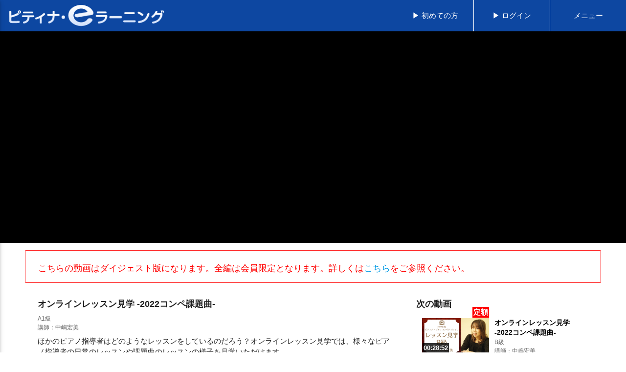

--- FILE ---
content_type: text/html; charset=utf-8
request_url: https://elearning.piano.or.jp/contents/1107?related=next
body_size: 6840
content:
<!DOCTYPE html>
<html lang="ja">
<head>
  <!-- Google Tag Manager -->
<noscript><iframe src="//www.googletagmanager.com/ns.html?id=GTM-NCHZ72"
                  height="0" width="0" style="display:none;visibility:hidden"></iframe></noscript>
<script>(function(w,d,s,l,i){w[l]=w[l]||[];w[l].push({'gtm.start':
    new Date().getTime(),event:'gtm.js'});var f=d.getElementsByTagName(s)[0],
    j=d.createElement(s),dl=l!='dataLayer'?'&l='+l:'';j.async=true;j.src=
    '//www.googletagmanager.com/gtm.js?id='+i+dl;f.parentNode.insertBefore(j,f);
})(window,document,'script','dataLayer','GTM-NCHZ72');</script>
<!-- End Google Tag Manager -->
  <meta charset="utf-8">
  <title>[ピティナ eラーニング] 動画視聴ページコメント欄</title>
  <meta name="csrf-param" content="authenticity_token" />
<meta name="csrf-token" content="5d2o1IAGD1X624cNa8rwMEJKYT3ksVuKhhapIS0RAawQig3H9MiMfmiCwgZ+KfERs0Wz7AzfAdQa1OIdoeYv8w==" />
  <!--Import Google Icon Font-->
  <link href="//fonts.googleapis.com/icon?family=Material+Icons" rel="stylesheet">
  <!--Import materialize.css-->
  <link rel="stylesheet" href="//cdnjs.cloudflare.com/ajax/libs/materialize/0.97.6/css/materialize.min.css">
  <!-- <link rel="stylesheet" href="https://cdnjs.cloudflare.com/ajax/libs/materialize/0.100.2/css/materialize.min.css"> -->
  <link rel="shortcut icon" type="image/x-icon" href="/favicon.ico" />
  <link rel="stylesheet" media="all" href="/assets/application-eb657cb989a83effeac3ce6cbca085055e40162b54ec721cc784726857781a91.css" />
  <!--Let browser know website is optimized for mobile-->
  <meta name="viewport" content="width=device-width, initial-scale=1.0">
  <script src="https://code.jquery.com/jquery-2.2.4.min.js"></script>
  <script src="/assets/owl.carousel.min-eee955710ca430dc07173a8b66ec59b7f706482ec68ed6d95dfa6750c7d912f4.js"></script>
  <script src="/assets/application-0d007c147140d750d8811eb6b8b047914aa95340131542eb1168eee028d3d9be.js"></script>
  <meta http-equiv="Pragma" content="no-cache">
  <meta http-equiv="Cache-Control" content="no-cache">
  <meta http-equiv="Expires" content="0">
</head>
<body>
<!-- Google Tag Manager (noscript) -->
<noscript><iframe src="https://www.googletagmanager.com/ns.html?id=GTM-NCHZ72"
                  height="0" width="0" style="display:none;visibility:hidden"></iframe></noscript>
<!-- End Google Tag Manager (noscript) -->

<!-- header template / -->
<header class="page-header">
  <div class="navbar-fixed">
    <nav class="nav-extended">
      <div class="nav-wrapper blue darken-4 grey-text text-lighten-5">
        <a href="#" data-activates="mobile-navi" class="button-collapse" style="position: relative">
          <i class="material-icons margin-left-1" style="position: absolute; bottom: 5px;">menu</i>
          <div style="font-size: 0.8rem; position: absolute; bottom: -15px; right: -57px;">
            メニュー
          </div>
        </a>
        <a href="/" class="brand-logo center-logo hide-on-small-only" style="height:1px">
          <img class="responsive-img padding-left-1-pc" style="max-width:85%;margin-top:.4rem" src="/assets/illust/logo1-dcbfb8db9234c45a464d3276c5c638f20d97038bbc67181d0e3784b72c0e378b.png" />
        </a>
        <a href="/" class="brand-logo center-logo hide-on-med-and-up">
          <img class="responsive-img" style="margin-top: 0.9rem;" src="/assets/illust/logo1-dcbfb8db9234c45a464d3276c5c638f20d97038bbc67181d0e3784b72c0e378b.png" />
        </a>
        <ul class="right hide-on-med-and-down">
            <li class="hide-on-small-only center-align">
              <a href="https://seminar.piano.or.jp/elearning/index.html" style="width: 156px">
                <div>▶ 初めての方</div>
              </a>
            </li>
            <li>
              <a href="/login" style="border-left: 1px solid white; width: 156px;" class="center-align">
                ▶ ログイン
              </a>
            </li>
          <a class="dropdown-button center-align" href="#" data-activates="dropdown1" data-beloworigin="true" style="border-left: 1px solid white;width: 156px">メニュー</a>
        </ul>
        <ul class="right hide-on-large-only">
          <li>
                <a style="border-left: 1px solid white; padding: 0 5px;" href="/login">ログイン</a>
          </li>
        </ul>
        <ul class="side-nav" id="mobile-navi">
              <li><a href="/">トップ</a></li>
              <li><a href="/login">ログイン</a></li>
              <li><a href="https://seminar.piano.or.jp/elearning/index.html/#contents04">Q＆A</a></li>
        </ul>
      </div>
    </nav>
  </div>
  <ul id="dropdown1" class="dropdown-content">
        <li><a href="/">トップ</a></li>
        <li><a href="/login">ログイン</a></li>
        <li><a href="https://seminar.piano.or.jp/elearning/index.html/#contents04">Q＆A</a></li>
  </ul>
</header>
<script>
  if(navigator.userAgent.search("iPad") != -1){
    $('.brand-logo').addClass('center-align');
    $('.hide-on-med-and-down').css('display','none');
    $('.button-collapse > .material-icons').addClass('left');
    $('.button-collapse').css('display','block');
    $('.center-logo').css({'-webkit-transform':'translateX(-50%)','left':'50%','transform':'translateX(-50%)'});
  }

  $('.header-button').on('click', function(){
    var header_height = $('.info-area-wrapper').height() + $('.header-button-wrapper').height() + $('header').height();
    var href= $(this).attr("href");
    var target = $(href);
    var position = target.offset().top - header_height - 20;
    $("html, body").animate({scrollTop:position}, 100);
    return false;
  });
</script>

<main>
  <style>
  .flash_alert {
    padding: 8px;
    color: red;
    background-color: #fee;
  }

  .flash_notice {
    padding: 8px;
    color: green;
    background-color: #efe;
  }
</style>

  
<div class="margin-bottom-1 black movie-area">
    <div class="youtube-container">
      <div class="video-container">
        <iframe src="//www.youtube.com/embed/GeqOxrIvWok" frameborder="0" allowfullscreen ></iframe>
      </div>
    </div>
</div>

<div class="container">
    <div class="container">
      <div class="row card-panel digest-str-panel z-depth-0">
          <div class="col l12 margin-top-0-5-pc">
            こちらの動画はダイジェスト版になります。全編は会員限定となります。詳しくは<a rel="noopener noreferrer"
            href="https://seminar.piano.or.jp/elearning/index.html" target="_blank" >こちら</a>をご参照ください。
          </div>
      </div>
    </div>
  <div class="container">
    <div class="row margin-bottom-0">
      <div class="col s12 m6 l8">
        <div class="margin-1">
          <div class="strong margin-bottom-0-5 font-size-1-2">
            オンラインレッスン見学 -2022コンペ課題曲-          </div>
          <div class="" style="font-size:0.8rem; color:#666">
            A1級          </div>
          <div class="font-size-0-8" style="color:#666">
            講師：中嶋宏美          </div>
          <div class="margin-top-05">
            ほかのピアノ指導者はどのようなレッスンをしているのだろう？オンラインレッスン見学では、様々なピアノ指導者の日常のレッスンや課題曲のレッスンの様子を見学いただけます。<br>ベテラン指導者ほど「ほかの人のレッスンほど勉強になるものはない」とお話されます。ぜひ、様々なレッスンを通して、指導のヒントを得ていただければと思います。<br><br>A1級<br>ペッツォルト（伝J.S.バッハ）：メヌエット ト短調 BWV Anh.115<br>バイエル：原書番号93番<br>グルリット：勇敢な兵士<br>池辺 晋一郎：マッチぼうのマーチ<br><br>※zoomを利用したオンラインセミナーの録画動画のため、通信状況により映像・音が乱れる箇所がございます。予めご了承ください。<br><br>2022年　コンペ課題曲　A1級<br><br><a href="https://youtu.be/qsBCjOkR35U">YouTubeメンバーシップの閲覧はこちらから</a>
          </div>
          <div class="chiparea margin-top-05 font-size-0-8">
            タグ：<span class="name">指導</span>
          </div>
          <div class="right-align">
            ©
                ピティナ
          </div>
        </div>
      </div>
        <div class="col s12 m6 l4 padding-left-0-pc">
          <div class="related_content margin-1">
            <span class="font-size-1-2 strong">次の動画</span>
              <a href="/contents/1108?related=next" class="black-text">
                <div class="item col s12" style="padding-top:1rem;">
                  <div class="col s10 offset-s1 m5 item-child">
                    <div>
                      <figure>
                                <figcaption class="contents-mark sub-mark">定額</figcaption>
                            <img class="responsive-img" src="/images/thumbnail/1627.jpg" />
                        <figcaption class="left">
                          00:28:52
                        </figcaption>
                      </figure>
                    </div>
                  </div>
                  <div class="col s10 offset-s1 m7 margin-bottom-1">
                    <div class="strong font-size-0-9">
                      オンラインレッスン見学 -2022コンペ課題曲-
                    </div>
                    <div class="name">
                      B級
                    </div>
                    <div class="lecturers">
                      講師：中嶋宏美
                    </div>
                  </div>
                </div>
              </a>
          </div>
        </div>
    </div>
  </div>
    <div class="row margin-bottom-0 margin-top-2 contents-list-section" id="series">
  <div class="col s12">
    <span class="font-size-1-2">同一シリーズの動画(14件)</span>
    
    <hr class="border">
    <hr class="border-bottom">
  </div>
</div>
<div class="row owl-outer" id="step3" style="margin-left: 1rem;margin-right: 1rem;">
  <input type="hidden" name="intial_position" id="intial_position" value="1" />
  <input type="hidden" name="data_length" id="data_length" value="14" />
  <input type="hidden" name="menu_title" id="menu_title" value="同一シリーズの動画(14件)" />
  <div class="owl-carousel" id="owl-carousel-同一シリーズの動画(14件)" style="display: block">
      <a href="/contents/1106?related=series" class="black-text">
        <div class=" present_view_margin">
          <div class="item padding-1">
            <div class="font-size-0-8-mobile">
                2022/05/17
            </div>
            <div class="thumbnail margin-bottom-1">
              <figure>
                    <figcaption class="contents-mark subscribe">定 額</figcaption>
                  <img class="responsive-img" src="/images/thumbnail/1625.jpg" />
                <figcaption>
                  00:24:29
                </figcaption>
                <progress-bar data-tottime="1469" data-id="1106">
                </progress-bar>
              </figure>
            </div>
            <div class="seminar_name blue-text text-darken-4" style="font-size:1rem;">
              オンラインレッスン見学 -2022コンペ課題曲-
            </div>
            <div class="name margin-bottom-1" style="font-size:0.95rem;">
              A2級
            </div>
            <div class="lecturers">
              講師：中嶋宏美
            </div>
          </div>
        </div>
      </a>
      <a href="/contents/1107?related=series" class="black-text">
        <div class="present_view present_view_margin">
          <div class="item padding-1">
            <div class="font-size-0-8-mobile">
                2022/05/17
            </div>
            <div class="thumbnail margin-bottom-1">
              <figure>
                    <figcaption class="contents-mark subscribe">定 額</figcaption>
                  <img class="responsive-img" src="/images/thumbnail/1626.jpg" />
                <figcaption>
                  00:32:49
                </figcaption>
                <progress-bar data-tottime="1969" data-id="1107">
                </progress-bar>
              </figure>
            </div>
            <div class="seminar_name blue-text text-darken-4" style="font-size:1rem;">
              オンラインレッスン見学 -2022コンペ課題曲-
            </div>
            <div class="name margin-bottom-1" style="font-size:0.95rem;">
              A1級
            </div>
            <div class="lecturers">
              講師：中嶋宏美
            </div>
          </div>
        </div>
      </a>
      <a href="/contents/1108?related=series" class="black-text">
        <div class=" present_view_margin">
          <div class="item padding-1">
            <div class="font-size-0-8-mobile">
                2022/05/17
            </div>
            <div class="thumbnail margin-bottom-1">
              <figure>
                    <figcaption class="contents-mark subscribe">定 額</figcaption>
                  <img class="responsive-img" src="/images/thumbnail/1627.jpg" />
                <figcaption>
                  00:28:52
                </figcaption>
                <progress-bar data-tottime="1732" data-id="1108">
                </progress-bar>
              </figure>
            </div>
            <div class="seminar_name blue-text text-darken-4" style="font-size:1rem;">
              オンラインレッスン見学 -2022コンペ課題曲-
            </div>
            <div class="name margin-bottom-1" style="font-size:0.95rem;">
              B級
            </div>
            <div class="lecturers">
              講師：中嶋宏美
            </div>
          </div>
        </div>
      </a>
      <a href="/contents/1109?related=series" class="black-text">
        <div class=" present_view_margin">
          <div class="item padding-1">
            <div class="font-size-0-8-mobile">
                2022/05/17
            </div>
            <div class="thumbnail margin-bottom-1">
              <figure>
                    <figcaption class="contents-mark subscribe">定 額</figcaption>
                  <img class="responsive-img" src="/images/thumbnail/1628.jpg" />
                <figcaption>
                  00:38:52
                </figcaption>
                <progress-bar data-tottime="2332" data-id="1109">
                </progress-bar>
              </figure>
            </div>
            <div class="seminar_name blue-text text-darken-4" style="font-size:1rem;">
              オンラインレッスン見学 -2022コンペ課題曲-
            </div>
            <div class="name margin-bottom-1" style="font-size:0.95rem;">
              C級
            </div>
            <div class="lecturers">
              講師：中嶋宏美
            </div>
          </div>
        </div>
      </a>
      <a href="/contents/1130?related=series" class="black-text">
        <div class=" present_view_margin">
          <div class="item padding-1">
            <div class="font-size-0-8-mobile">
                2022/05/27
            </div>
            <div class="thumbnail margin-bottom-1">
              <figure>
                    <figcaption class="contents-mark subscribe">定 額</figcaption>
                  <img class="responsive-img" src="/images/thumbnail/1645.jpg" />
                <figcaption>
                  00:45:34
                </figcaption>
                <progress-bar data-tottime="2734" data-id="1130">
                </progress-bar>
              </figure>
            </div>
            <div class="seminar_name blue-text text-darken-4" style="font-size:1rem;">
              オンラインレッスン見学 -2022コンペ課題曲-
            </div>
            <div class="name margin-bottom-1" style="font-size:0.95rem;">
              A2級
            </div>
            <div class="lecturers">
              講師：永瀬礼佳
            </div>
          </div>
        </div>
      </a>
      <a href="/contents/1131?related=series" class="black-text">
        <div class=" present_view_margin">
          <div class="item padding-1">
            <div class="font-size-0-8-mobile">
                2022/05/27
            </div>
            <div class="thumbnail margin-bottom-1">
              <figure>
                    <figcaption class="contents-mark subscribe">定 額</figcaption>
                  <img class="responsive-img" src="/images/thumbnail/1646.jpg" />
                <figcaption>
                  00:28:50
                </figcaption>
                <progress-bar data-tottime="1730" data-id="1131">
                </progress-bar>
              </figure>
            </div>
            <div class="seminar_name blue-text text-darken-4" style="font-size:1rem;">
              オンラインレッスン見学 -2022コンペ課題曲-
            </div>
            <div class="name margin-bottom-1" style="font-size:0.95rem;">
              B級
            </div>
            <div class="lecturers">
              講師：永瀬礼佳
            </div>
          </div>
        </div>
      </a>
      <a href="/contents/1134?related=series" class="black-text">
        <div class=" present_view_margin">
          <div class="item padding-1">
            <div class="font-size-0-8-mobile">
                2022/06/09
            </div>
            <div class="thumbnail margin-bottom-1">
              <figure>
                    <figcaption class="contents-mark subscribe">定 額</figcaption>
                  <img class="responsive-img" src="/images/thumbnail/1650.jpg" />
                <figcaption>
                  00:10:38
                </figcaption>
                <progress-bar data-tottime="638" data-id="1134">
                </progress-bar>
              </figure>
            </div>
            <div class="seminar_name blue-text text-darken-4" style="font-size:1rem;">
              オンラインレッスン見学 -2022コンペ課題曲-
            </div>
            <div class="name margin-bottom-1" style="font-size:0.95rem;">
              A1級／中村 佐和子：だいすきな歌
            </div>
            <div class="lecturers">
              講師：甲斐環
            </div>
          </div>
        </div>
      </a>
      <a href="/contents/1135?related=series" class="black-text">
        <div class=" present_view_margin">
          <div class="item padding-1">
            <div class="font-size-0-8-mobile">
                2022/06/09
            </div>
            <div class="thumbnail margin-bottom-1">
              <figure>
                    <figcaption class="contents-mark subscribe">定 額</figcaption>
                  <img class="responsive-img" src="/images/thumbnail/1651.jpg" />
                <figcaption>
                  00:09:15
                </figcaption>
                <progress-bar data-tottime="555" data-id="1135">
                </progress-bar>
              </figure>
            </div>
            <div class="seminar_name blue-text text-darken-4" style="font-size:1rem;">
              オンラインレッスン見学 -2022コンペ課題曲-
            </div>
            <div class="name margin-bottom-1" style="font-size:0.95rem;">
              B級／ヘンデル：ガヴォット
            </div>
            <div class="lecturers">
              講師：甲斐環
            </div>
          </div>
        </div>
      </a>
      <a href="/contents/1136?related=series" class="black-text">
        <div class=" present_view_margin">
          <div class="item padding-1">
            <div class="font-size-0-8-mobile">
                2022/06/09
            </div>
            <div class="thumbnail margin-bottom-1">
              <figure>
                    <figcaption class="contents-mark subscribe">定 額</figcaption>
                  <img class="responsive-img" src="/images/thumbnail/1649.jpg" />
                <figcaption>
                  00:15:26
                </figcaption>
                <progress-bar data-tottime="926" data-id="1136">
                </progress-bar>
              </figure>
            </div>
            <div class="seminar_name blue-text text-darken-4" style="font-size:1rem;">
              オンラインレッスン見学 -2022コンペ課題曲-
            </div>
            <div class="name margin-bottom-1" style="font-size:0.95rem;">
              C級／C.Ph.E. バッハ：ソルフェージェット
            </div>
            <div class="lecturers">
              講師：甲斐環
            </div>
          </div>
        </div>
      </a>
      <a href="/contents/1137?related=series" class="black-text">
        <div class=" present_view_margin">
          <div class="item padding-1">
            <div class="font-size-0-8-mobile">
                2022/06/09
            </div>
            <div class="thumbnail margin-bottom-1">
              <figure>
                    <figcaption class="contents-mark subscribe">定 額</figcaption>
                  <img class="responsive-img" src="/images/thumbnail/1652.jpg" />
                <figcaption>
                  00:11:12
                </figcaption>
                <progress-bar data-tottime="672" data-id="1137">
                </progress-bar>
              </figure>
            </div>
            <div class="seminar_name blue-text text-darken-4" style="font-size:1rem;">
              オンラインレッスン見学 -2022コンペ課題曲-
            </div>
            <div class="name margin-bottom-1" style="font-size:0.95rem;">
              C級／ドビュッシー：小さな黒人
            </div>
            <div class="lecturers">
              講師：甲斐環
            </div>
          </div>
        </div>
      </a>
      <a href="/contents/1146?related=series" class="black-text">
        <div class=" present_view_margin">
          <div class="item padding-1">
            <div class="font-size-0-8-mobile">
                2022/06/10
            </div>
            <div class="thumbnail margin-bottom-1">
              <figure>
                    <figcaption class="contents-mark subscribe">定 額</figcaption>
                  <img class="responsive-img" src="/images/thumbnail/1664.jpg" />
                <figcaption>
                  00:18:32
                </figcaption>
                <progress-bar data-tottime="1112" data-id="1146">
                </progress-bar>
              </figure>
            </div>
            <div class="seminar_name blue-text text-darken-4" style="font-size:1rem;">
              オンラインレッスン見学 -2022コンペ課題曲-
            </div>
            <div class="name margin-bottom-1" style="font-size:0.95rem;">
              A1級「だいすきな歌」「マッチぼうのマーチ」
            </div>
            <div class="lecturers">
              講師：丸子あかね
            </div>
          </div>
        </div>
      </a>
      <a href="/contents/1147?related=series" class="black-text">
        <div class=" present_view_margin">
          <div class="item padding-1">
            <div class="font-size-0-8-mobile">
                2022/06/10
            </div>
            <div class="thumbnail margin-bottom-1">
              <figure>
                    <figcaption class="contents-mark subscribe">定 額</figcaption>
                  <img class="responsive-img" src="/images/thumbnail/1665.jpg" />
                <figcaption>
                  00:10:59
                </figcaption>
                <progress-bar data-tottime="659" data-id="1147">
                </progress-bar>
              </figure>
            </div>
            <div class="seminar_name blue-text text-darken-4" style="font-size:1rem;">
              オンラインレッスン見学 -2022コンペ課題曲-
            </div>
            <div class="name margin-bottom-1" style="font-size:0.95rem;">
              A1級「メヌエット ト短調」
            </div>
            <div class="lecturers">
              講師：丸子あかね
            </div>
          </div>
        </div>
      </a>
      <a href="/contents/1150?related=series" class="black-text">
        <div class=" present_view_margin">
          <div class="item padding-1">
            <div class="font-size-0-8-mobile">
                2022/06/18
            </div>
            <div class="thumbnail margin-bottom-1">
              <figure>
                    <figcaption class="contents-mark subscribe">定 額</figcaption>
                  <img class="responsive-img" src="/images/thumbnail/1670.jpg" />
                <figcaption>
                  01:11:12
                </figcaption>
                <progress-bar data-tottime="4272" data-id="1150">
                </progress-bar>
              </figure>
            </div>
            <div class="seminar_name blue-text text-darken-4" style="font-size:1rem;">
              オンラインレッスン見学 -2022コンペ課題曲-
            </div>
            <div class="name margin-bottom-1" style="font-size:0.95rem;">
              A1級＆D級
            </div>
            <div class="lecturers">
              講師：佐々木邦雄、佐々木恵子
            </div>
          </div>
        </div>
      </a>
      <a href="/contents/1155?related=series" class="black-text">
        <div class=" present_view_margin">
          <div class="item padding-1">
            <div class="font-size-0-8-mobile">
                2022/07/28
            </div>
            <div class="thumbnail margin-bottom-1">
              <figure>
                    <figcaption class="contents-mark subscribe">定 額</figcaption>
                  <img class="responsive-img" src="/images/thumbnail/1677.jpg" />
                <figcaption>
                  01:57:42
                </figcaption>
                <progress-bar data-tottime="7062" data-id="1155">
                </progress-bar>
              </figure>
            </div>
            <div class="seminar_name blue-text text-darken-4" style="font-size:1rem;">
              オンラインレッスン見学 -2022コンペ課題曲-
            </div>
            <div class="name margin-bottom-1" style="font-size:0.95rem;">
              本選編
            </div>
            <div class="lecturers">
              講師：石井なをみ
            </div>
          </div>
        </div>
      </a>
  </div>
</div>
<script>
    window.onload = function() {
      $.each($('progress-bar'), function (idx,pb){
        var resume_time = localStorage.getItem(parseInt(pb.dataset.id)) || 0;
        var total_time = parseInt(pb.dataset.tottime);
        pb.style="width:"+100*resume_time/total_time+"%";
      });
    }
</script>

  <div class="row margin-top-2 contents-list-section">
  <div class="col s12">
    <span class="font-size-1-2" id='comment_area_title'>コメント(0件)</span>
    <a target="_blank" style="font-size:12px;color:#d8d8d8;" href="https://seminar.piano.or.jp/elearning/comment-policy.html">コメントポリシーはこちら</a>
    <hr class="border">
    <hr class="border-bottom">
  </div>
</div>
<script>
  $(document).ready(function(){
    $('.tooltipped').tooltip();
  });
</script>
<div class="container">
  <div id="result_comments">
    

<script>
/* When the user clicks on the button,
toggle between hiding and showing the dropdown content */
/* todo: pc -> dropdown
   mobile -> down nav */
function appear_menu_on_comment(comment_id) {
  if($(window).width() < 1500){
    var dropdown = $(document).find("#myDropdown_"+comment_id);
    dropdown.css('right','20px');
    document.getElementById("myDropdown_"+comment_id).classList.toggle("show-dropdown");
  }else{
    document.getElementById("myDropdown_"+comment_id).classList.toggle("show-dropdown");
  }
}

function appear_comment_editor(comment_id) {
  document.getElementById('comment-edit-form_'+comment_id).classList.toggle('show-edit-form');
  document.getElementById('comment_input_edit_'+comment_id).value = $('#comment_content_'+comment_id)[0].innerText;
  set_height_comment_textarea($(document).find('#comment_input_edit_'+comment_id))
}

function remove_comment_edit_form(){
  var comment_edits = document.getElementsByClassName("comment-edit-form");
  for (var i = 0; i < comment_edits.length; i++) {
    var openCommentedits = comment_edits[i];
    if (openCommentedits.classList.contains('show-edit-form')) {
      openCommentedits.classList.remove('show-edit-form');
    }
  }
}

// Close the dropdown if the user clicks outside of it
window.onclick = function(event) {
  if (event.target.className !== 'dropbtn') {
    var dropdowns = document.getElementsByClassName("dropdown-comment-content");
    for (var i = 0; i < dropdowns.length; i++) {
      var openDropdown = dropdowns[i];
      if (openDropdown.classList.contains('show-dropdown')) {
        openDropdown.classList.remove('show-dropdown');
      }
    }
  }
}
</script>

  </div>
</div>


    <div class="row margin-top-2 margin-bottom-0">
      <div class="col s12 font-size-0-8">
        <a href="/">トップ</a> > オンラインレッスン見学 -2022コンペ課題曲-
      </div>
    </div>
  </div>

</div>

</main>

<!-- footer template / -->
<footer class="page-footer blue darken-3 blue-grey-text text-lighten-4">
  <div class="container">
    <div class="row">
      <ul id="sampleFooter_04">
        <li><a href="https://www.piano.or.jp/" class="grey-text text-lighten-3">Home</a></li>
        <li><a href="https://corporate.piano.or.jp/info/index.html" class="grey-text text-lighten-3">協会概要</a></li>
        <li><a href="https://www.piano.or.jp/member/index.html" class="grey-text text-lighten-3">入会案内</a></li>
        <li><a href="https://recruit.piano.or.jp/index.html" class="grey-text text-lighten-3">採用情報</a></li>
        <li><a href="https://www.piano.or.jp/privacy.html" class="grey-text text-lighten-3">個人情報の取扱い</a></li>
        <li><a href="https://www.piano.or.jp/homepage.html" class="grey-text text-lighten-3">免責事項</a></li>
        <li><a href="https://www.piano.or.jp/homepage.html" class="grey-text text-lighten-3">著作権とリンク</a></li>
        <li><a href="https://corporate.piano.or.jp/PR/index.html" class="grey-text text-lighten-3">広告主募集</a></li>
        <li><a href="https://seminar.piano.or.jp/elearning/comment-policy.html" class="grey-text text-lighten-3">コメントポリシー</a></li>
        <li><a href="https://corporate.piano.or.jp/contact/index.html" class="grey-text text-lighten-3">Contact Us</a></li>
      </ul>
    </div>
  </div>
  <div class="footer-copyright center">
    Copyright 1996- PianoTeachers' National Association of Japan
  </div>
</footer>
<!-- / footer template -->


<!--Import jQuery before materialize.js-->
<!-- <script src="https://cdnjs.cloudflare.com/ajax/libs/materialize/0.100.2/js/materialize.min.js"></script> -->
<script src="//cdnjs.cloudflare.com/ajax/libs/materialize/0.97.6/js/materialize.min.js"></script>


</body>
</html>
